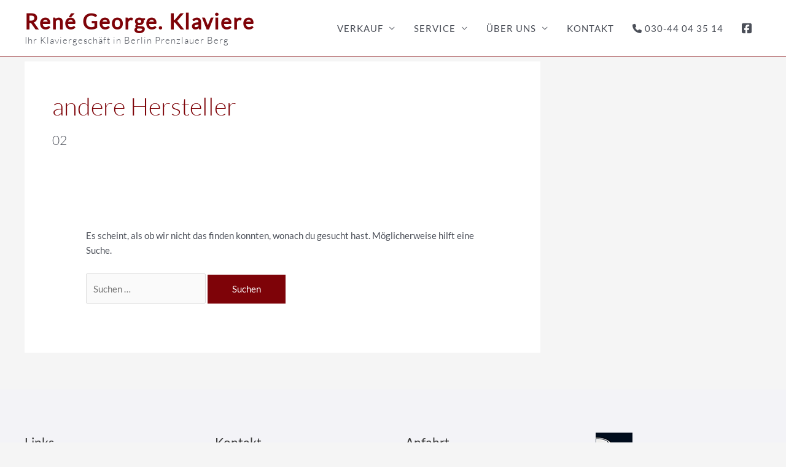

--- FILE ---
content_type: text/javascript
request_url: https://george-klaviere.de/wp-content/98339f433d96287d21c93503fc0287be/dist/501129221.js
body_size: 31405
content:
"use strict";var realCookieBanner_blocker;(self.webpackChunkrealCookieBanner_=self.webpackChunkrealCookieBanner_||[]).push([[607],{463:(e,t,n)=>{var o=n(4221),i=n(7441),r=n(4176);const s="listenOptInJqueryFnForContentBlockerNow",a=`[${i.Mu}]:not([${i._y}])`;function c(e,t,{customBlocked:n,getElements:o,callOriginal:i}){return function(...s){const c=o?o(this,...s):this,l=this;if(c.length){const o=[],u=e=>{if(i)return i(t,l,s,e);try{return t.apply(e,s)}catch(e){console.warn(e)}};for(const t of c.get()){const i=Array.prototype.slice.call(t.querySelectorAll(a));t.matches?.(a)&&i.push(t);const c=t instanceof HTMLElement?n?.(t,...s):void 0;i.length||c instanceof Promise?Promise.all(i.map(e=>new Promise(t=>e.addEventListener(r.h,t))).concat([c].filter(Boolean))).then(()=>u(e(t))):o.push(t)}return u(jQuery(o))}return t.apply(e(this),s)}}function l(e){const t=window.jQuery;if(!t?.fn)return;const n=[...document.querySelectorAll(`[${i.W2}]`)].map(e=>{const t=JSON.parse(e.getAttribute(i.W2)||"{}");return Object.keys(t).map(t=>({fn:t,customBlocked:t=>t===e?Promise.resolve():void 0}))}).flat(),o=t.fn;for(const i of[...e,...n]){const e="string"==typeof i?{fn:i}:i,{fn:n}=e,r=o[n],a=o[s]=o[s]||[];if(!(a.indexOf(n)>-1))if(a.push(n),r){const i=Object.getOwnPropertyDescriptors(r);delete i.length,delete i.name,delete i.prototype,o[n]=c(t,r,e),Object.defineProperties(o[n],i)}else{let i;Object.defineProperty(o,n,{get:()=>i,set:n=>{i=c(t,n,e)},enumerable:!0,configurable:!0})}}}const u="hijackQueryEach";function d(e){const t=window.jQuery;if(!t?.each||t[u])return;t[u]=!0;const n=t.each;t.each=(o,s)=>n.apply(t,[o,function(t,n){if(!(n instanceof HTMLElement&&n.hasAttribute(i.Ly)&&(n.hasAttribute(i.ti)||n.matches(e.join(",")))))return s.apply(this,[t,n]);n.addEventListener(r.h,()=>s.apply(this,[t,n]))}])}const p="rcbNativeEventListenerMemorize";function m(e,t){const n=`${p}_${t}`;Object.assign(e,{[n]:new Promise(n=>e.addEventListener(t,n))})}const f="rcbJQueryEventListenerMemorize";function b(e,t,n){const o=`${f}_${n}`,{jQuery:i}=e.defaultView||e.parentWindow;if(!i)return;const{event:r,Event:s}=i;r&&s&&!r[o]&&Object.assign(r,{[o]:new Promise(e=>i(t).on(n,(...t)=>e(t)))})}var y=n(721),h=n(3386),g=n(8489),v=n(6967),w=n(244),A=n(2571);function $(e,t=!1){const{top:n,left:o,bottom:i,right:r,height:s,width:a}=e.getBoundingClientRect(),{innerWidth:c,innerHeight:l}=window;if(t)return n<=l&&n+s>=0&&o<=c&&o+a>=0;{const{clientHeight:e,clientWidth:t}=document.documentElement;return n>=0&&o>=0&&i<=(l||e)&&r<=(c||t)}}function k(e,t,n,o,i="and"){const r="string"==typeof t?t.split(","):t,s={};for(const e of r)s[e]={consent:!1};const{blocker:a}=o(e,s,n),c=Object.values(s).filter(({consent:e})=>null!==e);return 0===c.length?{consent:!0,blocker:a}:{consent:"and"===i?c.every(({consent:e})=>e):c.some(({consent:e})=>e),blocker:a}}let E=!1;function _(e){E=e}function L(){return E}function S(e=0){let t;if("number"==typeof e)t=e;else{if(!e?.hasAttribute(i.WU))return;t=+e.getAttribute(i.WU)}setTimeout(()=>{try{window.dispatchEvent(new Event("resize"))}catch(e){}},t)}function x(e,{same:t,nextSibling:n,parentNextSibling:o}){let s,a;const c=e.getAttribute(i.mk),l=e.nextElementSibling,u=e.parentElement,d=u?.nextElementSibling;e:for(const[i,r]of[[e,[...t||[],...c?[JSON.parse(c)]:[]]],[l,n],[d,o]])if(i&&r)for(const t of r){const n="string"==typeof t?t:t.selector;if("string"!=typeof t&&(a=t.hide||!1),"self"===n||i.matches(n)){s=i;break e}const o=i.querySelector(n);if(o){s=o;break e}const{consentDelegateClick:r}=e;if("beforeConfirm"===n&&r){s=r.element,({hide:a}=r);break e}}if(s){const t=()=>setTimeout(()=>{s.click(),a&&s.style.setProperty("display","none","important"),S(e)},100);s.hasAttribute(i.Mu)?s.addEventListener(r.h,({detail:{load:e}})=>{e.then(t)},{once:!0}):t()}return s}var P=n(5333);const C=e=>(document.dispatchEvent(new CustomEvent(P.x,{detail:{position:0,...e}})),()=>document.dispatchEvent(new CustomEvent(P.x,{detail:{position:1,...e}})));function T(e,t,n,{onBeforeExecute:o,isLoad:i}={onBeforeExecute:void 0,isLoad:!1}){const s=`rcbJQueryEventListener_${n}`,a=`${f}_${n}`,c=`${p}_${n}`,{jQuery:l}=e.defaultView||e.parentWindow;if(!l)return;const{event:u,Event:d}=l;if(!u||!d||u[s])return;const{add:m}=u;Object.assign(u,{[s]:!0,add:function(...e){const[s,l,p,f,b]=e,y=Array.isArray(l)?l:"string"==typeof l?l.split(" "):l,h=u[a]||s[c]?.then(()=>[]),g=L(),v=([,...e]=[])=>setTimeout(()=>{const t=C({type:"jQueryEvent",elem:s,types:l,handler:p,data:f,selector:b});o?.(g),p?.(new d,...e),t()},0);if(l&&s===t)for(const e of y){const t=e===n;t&&g?document.addEventListener(r.h,({detail:{load:e}})=>{h?h.then(v):i?e.then(v):v()},{once:!0}):t&&h?h.then(v):m.apply(this,[s,e,p,f,b])}else m.apply(this,e)}})}let M=!1;function N(e){if(M)return;const{jQuery:t}=e.defaultView||e.parentWindow;if(!t)return;const n=t.fn.ready;t.fn.ready=function(e){if(e){const n=()=>setTimeout(()=>{const n=C({type:"jQueryReady",fn:e});e(t),n()},0);L()?document.addEventListener(r.h,n,{once:!0}):n()}return n.apply(this,[()=>{}])},M=!0}function O(e,t,{onBeforeExecute:n,isLoad:o,definePropertySetter:i}={onBeforeExecute:void 0,isLoad:!1}){const s=`rcbNativeEventListener_${t}`,a=`${p}_${t}`;if(e[s])return;const{addEventListener:c}=e;if(i)try{Object.defineProperty(e,i,{set:function(n){"function"==typeof n&&e.addEventListener(t,n)},enumerable:!0,configurable:!0})}catch(e){}Object.assign(e,{[s]:!0,addEventListener:function(i,...s){if(i===t){const i=()=>setTimeout(()=>{const e=C({type:"nativeEvent",eventName:t});n?.(),s[0]?.(new Event(t,{bubbles:!0,cancelable:!0})),e()},0);if(L()){const t=e[a];document.addEventListener(r.h,({detail:{load:e}})=>{t?t.then(i):o?e.then(i):i()},{once:!0})}else i()}else c.apply(this,[i,...s])}})}var j=n(5941);function W(e,t){const n=t.previousElementSibling;if(!t.parentElement)return Promise.resolve();let o;return n?.hasAttribute(i.G8)?o=n:(o=document.createElement("div"),o.setAttribute(i.G8,i.E),t.parentElement.replaceChild(o,t)),(0,j.l)(e,{},o)}function B(e){const t=e.parentElement===document.head,n=e.getAttribute(i.rL);e.removeAttribute(i.rL),e.style.removeProperty("display");let o=e.outerHTML.substr(i.Dx.length+1);return o=o.substr(0,o.length-i.Dx.length-3),o=o.replace(new RegExp('type="application/consent"'),""),o=o.replace(new RegExp(`${i.fo}-type-${i.St}="([^"]+)"`),'type="$1"'),o=`<script${o}${n}<\/script>`,t?(0,j.l)(o,{}):W(o,e)}var V=n(7256);async function q(e){const t=e.getAttribute(i.XS);e.removeAttribute(i.XS);let n=e.outerHTML.substr(i.Dx.length+1);n=n.substr(0,n.length-i.Dx.length-3),n=n.replace(new RegExp('type="application/consent"'),""),n=`<style ${i.XS}="1" ${n}${t}</style>`,e.parentElement.replaceChild((new DOMParser).parseFromString(n,"text/html").querySelector("style"),e)}function D(e,t){let n=0;return[e.replace(/(url\s*\(["'\s]*)([^"]+dummy\.(?:png|css))\?consent-required=([0-9,]+)&consent-by=(\w+)&consent-id=(\d+)&consent-original-url=([^-]+)-/gm,(e,o,i,r,s,a,c)=>{const{consent:l}=k(s,r,+a,t);return l||n++,l?`${o}${(0,V.C)(atob(decodeURIComponent(c)))}`:e}),n]}var H=n(4982);function R(e,t={}){if(!e.parentElement)return[e,"none",!0];let n=["a"].indexOf(e.parentElement.tagName.toLowerCase())>-1;if(e.hasAttribute(i.Ht))n=e.getAttribute(i.Ht);else{const o=e.getAttribute(i.DJ);for(const[e,r]of Object.entries(t)){const t=(e.includes("%s")?e:`${e}:has(%s)`).replace("%s",`[${i.DJ}="${o}"]:not(.rcb-content-blocker)`),s=document.querySelector(t);if(s){if("self"===r)return[s,"parentSelector",!0];n=r;break}}}if(n){if(!0===n||"true"===n)return[e.parentElement||e,"parent",!!e.parentElement];if(!isNaN(+n)){let t=e;for(let e=0;e<+n;e++){if(!t.parentElement)return[t,"parentZ",!1];t=t.parentElement}return[t,"parentZ",!0]}if("string"==typeof n){if(n.startsWith("children:")){let t=e.querySelector(n.substr(9));const o=!!t;return o||(t=e.children[0]||e),[t,"childrenSelector",o]}for(let t=e;t;t=t.parentElement)if((0,H.B)(t,n))return[t,"parentSelector",!0]}}return[e,"none",!0]}let U=0;const F="consent-tag-transformation-counter";function I({node:e,allowClickOverrides:t,onlyModifyAttributes:n,visualParentSelectors:o,overwriteAttributeValue:s,overwriteAttributeNameWhenMatches:a}){return new Promise(c=>{let l=!1;const u=e.tagName.toLowerCase(),d="script"===u,p="iframe"===u;let m=d&&!n?e.cloneNode(!0):e;for(const e of m.getAttributeNames())if(e.startsWith(i.fo)&&e.endsWith(i.St)){let n=e.substr(i.fo.length+1);n=n.slice(0,-1*(i.St.length+1));const o=`${i.ur}-${n}-${i.St}`,c=m.hasAttribute(o)&&t;let d=m.getAttribute(c?o:e);if(c&&(l=!0),a&&d)for(const{matches:t,node:i,attribute:r,to:s}of a)n===r&&m.matches(i)&&m.matches(t.replace("%s",`${i}[${l?o:e}="${d.trim().replace(/"/g,'\\"')}"]`))&&(n=s);if(s){const{value:e,attribute:t}=s(d,n,m);n=t||n,d=e}if(p&&"src"===n)try{const{userAgent:e}=navigator;/(firefox.*mobile|mobile.*firefox)/i.test(e??"")||m.contentWindow.location.replace(d)}catch(e){console.log(e)}m.setAttribute(n,d),m.removeAttribute(e),m.removeAttribute(o),t&&["a"].indexOf(u)>-1&&(["onclick"].indexOf(n.toLowerCase())>-1||m.getAttribute("href")?.startsWith("#"))&&m.addEventListener(r.h,async({detail:{unblockedNodes:e}})=>e.forEach(()=>{m.click(),S(m)}))}for(const e of m.getAttributeNames())if(e.startsWith(i.ur)&&e.endsWith(i.St)){const n=m.getAttribute(e);let o=e.substr(i.ur.length+1);o=o.slice(0,-1*(i.St.length+1)),t&&(m.setAttribute(o,n),l=!0),m.removeAttribute(e)}const f={performedClick:l,workWithNode:e};if(n)return f.performedClick=!1,void c(f);if(u.startsWith("consent-")&&customElements){const e=u.substring(8);m.outerHTML=m.outerHTML.replace(/^<consent-[^\s]+/m,`<${e} ${F}="${U}"`).replace(/<\/consent-[^\s]+>$/m,`</${e}>`),m=document.querySelector(`[${F}="${U}"]`),U++,f.workWithNode=m}const b=m.hasAttribute(i.t$)?m.getAttribute(i.t$):m.style.getPropertyValue("display");b?m.style.setProperty("display",b):m.style.removeProperty("display"),m.removeAttribute(i.t$);const[y]=R(e,o||{});if(y===e&&!y?.hasAttribute(i.Uy)||y===e&&b||y.style.removeProperty("display"),d){const{outerHTML:t}=m;W(t,e).then(()=>c(f))}else c(f)})}const J=`:not([${i.Mu}]):not([${i.rL}])`,Q=`script[src]:not([async]):not([defer])${J}`,z=`script[src][async]${J}`;class X{constructor(e){this.selector=e,this.scriptsBefore=this.snapshotScripts()}snapshotScripts(){return Array.prototype.slice.call(document.querySelectorAll(this.selector)).filter(e=>(0,j.e)(e.getAttribute("type")))}diff(){return this.snapshotScripts().filter(e=>-1===this.scriptsBefore.indexOf(e)).map(e=>new Promise(t=>{performance.getEntriesByType("resource").filter(({name:t})=>t===e.src).length>0&&t(),e.addEventListener("load",()=>{t()}),e.addEventListener("error",()=>{t()})}))}}var G=n(2545),Y=n(1827);function Z(e){const{style:t}=e,n=t.getPropertyValue("display");e.hasAttribute(i.T9)||(e.setAttribute(i.t$,n),"none"===n&&"important"===t.getPropertyPriority("display")?e.setAttribute(i.T9,"1"):(e.setAttribute(i.T9,"0"),t.setProperty("display","none","important")))}function K(e,t){const n=function(e){const t=[];for(;e=e.previousElementSibling;)t.push(e);return t}(e).filter(e=>!!e.offsetParent||!!t&&t(e));return n.length?n[0]:void 0}function ee(e){return e.hasAttribute(i.Uy)}function te(e){return e.offsetParent?e:K(e,ee)}var ne=n(3597);function oe(e,t,n){const o=t+10*+(0,ne.D)(e.selectorText)[0].specificity.replace(/,/g,"")+function(e,t){return"important"===e.style?.getPropertyPriority(t)?1e5:0}(e,n);return{selector:e.selectorText,specificity:o}}async function ie(e,t,n,o){for(const i in e){const r=e[i];if(!(r instanceof CSSStyleRule))continue;const s=performance.now();n.calculationTime>=15&&(await new Promise(e=>setTimeout(e,0)),n.calculationTime=0);try{if((0,H.B)(t,r.selectorText)){const e=r.style[o];if(void 0!==e&&""!==e){const{items:t}=n;t.push({...oe(r,t.length,o),style:e})}}}catch(e){}n.calculationTime+=performance.now()-s}}async function re(e,t){const n=await async function(e,t){const n={calculationTime:0,items:[]};await async function(e,t,n){const{styleSheets:o}=document;for(const i in o){const r=o[i];let s;try{s=r.cssRules||r.rules}catch(e){continue}s&&await ie(s,e,t,n)}}(e,n,t);const o=function(e,t){const n=e.style[t];return n?{selector:"! undefined !",specificity:1e4+(new String(n).match(/\s!important/gi)?1e5:0),style:n}:void 0}(e,t),{items:i}=n;if(o&&i.push(o),i.length)return function(e){e.sort((e,t)=>e.specificity>t.specificity?-1:e.specificity<t.specificity?1:0)}(i),i}(e,t);return n?.[0].style}const se=["-aspect-ratio","ratio-","wp-block-embed__wrapper","x-frame-inner","fusion-video","video-wrapper","video_wrapper","ee-video-container","video-fit","kadence-video-intrinsic"],ae={"max-height":"initial",height:"auto",padding:0,"aspect-ratio":"initial","box-sizing":"border-box"},ce={width:"100%"},le="consent-cb-memo-style";function ue(e){const{parentElement:t}=e;if(!t)return!1;const n=getComputedStyle(t);if(/\d+\s*\/\s*\d+/g.test(n.aspectRatio))return!0;const{position:o}=getComputedStyle(e),{position:i}=n,{clientWidth:r,clientHeight:s,style:{paddingTop:a,paddingBottom:c}}=t,l=s/r*100;return"absolute"===o&&"relative"===i&&(a.indexOf("%")>-1||c.indexOf("%")>-1||l>=56&&l<=57)||(0,Y.M)(e,void 0,2).filter(de).length>0}function de(e){return se.filter(t=>e.className.indexOf(t)>-1).length>0}async function pe(e,t){const{parentElement:n}=e,o=(0,Y.M)(e,void 0,3);if(!e.hasAttribute(i.Wu))for(const r of o){if(!r.hasAttribute(i.Jg)){const t=r===n&&ue(e)||de(r)||[0,"0%","0px"].indexOf(await re(r,"height"))>-1;r.setAttribute(i.Jg,t?"1":"0")}if(t&&"1"===r.getAttribute(i.Jg)){const e="1"===r.getAttribute(i.T9);let t=r.getAttribute("style")||"";r.removeAttribute(i.T9),e||(t=t.replace(/display:\s*none\s*!important;/,"")),r.setAttribute(i._E,i.yz),r.setAttribute(le,t);for(const e in ae)r.style.setProperty(e,ae[e],"important");for(const e in ce)r.style.setProperty(e,ce[e]);"absolute"===window.getComputedStyle(r).position&&r.style.setProperty("position","static","important")}else!t&&r.hasAttribute(i._E)&&(r.setAttribute("style",r.getAttribute(le)||""),r.removeAttribute(le),r.removeAttribute(i._E))}}let me,fe=0;function be({node:e,blocker:t,visualParentSelectors:n,dependantVisibilityContainers:o,disableDeduplicateExceptions:r,mount:s}){if(!t)return;e.hasAttribute(i.DJ)||(e.setAttribute(i.DJ,fe.toString()),fe++);const a=+e.getAttribute(i.DJ),{parentElement:c}=e,l=e.hasAttribute(i.Wu),{shouldForceToShowVisual:u=!1,isVisual:d,id:p}=t,m=u||e.hasAttribute(i.QP);let f="initial";try{const t=window.getComputedStyle(e);({position:f}=t)}catch(e){}const b=["fixed","absolute","sticky"].indexOf(f)>-1,y=[document.body,document.head,document.querySelector("html")].indexOf(c)>-1,h=e.getAttribute(i.Uy),[g,v,w]=R(e,n||{}),A=!!g.offsetParent,k=t=>{if(-1===["script","link"].indexOf(e?.tagName.toLowerCase())&&!l){if("qualified"===t&&"childrenSelector"===v)return;Z(e)}};if(h||y||b&&!ue(e)&&!m||!d||!A&&!m){if(!A&&o){const t=(0,Y.M)(e,o.join(","),1);if(t.length>0&&!t[0].offsetParent)return}return void k("qualified")}if(!e.hasAttribute(i.Wu)&&!(0,Y.M)(e,".rcb-avoid-deduplication",1).length){const t=function(e,t,n,o){const{previousElementSibling:r}=e,s=t.getAttribute(i._8),a=e.parentElement?.previousElementSibling,c=e.parentElement?.parentElement?.previousElementSibling,l=[K(e,ee),r,r?.lastElementChild,a,a?.lastElementChild,c,c?.lastElementChild,c?.lastElementChild?.lastElementChild].filter(Boolean).map(te).filter(Boolean);for(const e of l)if(+e.getAttribute(i.Mu)===n&&e.hasAttribute(i.Uy)){const t=+e.getAttribute(i.Uy);if(!o){const e=document.querySelector(`[${i.Uy}="${t}"]:not(.rcb-content-blocker)`);if(s&&e?.hasAttribute(i._8)&&e.getAttribute(i._8)!==s)return!1}return e}return!1}(g,e,p,!!r?.length&&g.matches(r.join(",")));if(t)return e.setAttribute(i.Uy,t.getAttribute(i.Uy)),pe(g,!0),void k("duplicate")}const E=(0,Y.M)(e,`[${i.Wu}]`,1);if(E.length&&-1===E.indexOf(e))return void k("duplicate");const{container:_,thumbnail:L}=function(e,t,n,o){const r=document.createElement("div"),s=e.hasAttribute(i.Wu),{style:a}=r,c=e.getAttribute(i.DJ);if(r.setAttribute(i.Uy,c),r.className="rcb-content-blocker",s)a.setProperty("display","none");else{a.setProperty("max-height","initial"),a.setProperty("pointer-events","all"),a.setProperty("flex-grow","1"),a.setProperty("position","initial","important"),a.setProperty("opacity","1"),a.setProperty("line-height","initial");const t=e.getAttribute("width");t&&!isNaN(+t)&&e.clientWidth===+t&&(a.setProperty("width",`${t}px`),a.setProperty("max-width","100%"))}let l;if(e.setAttribute(i.Uy,c),t.parentNode.insertBefore(r,t),[i.p,i.Mu,i.Ly].forEach(t=>{e.hasAttribute(t)&&r.setAttribute(t,e.getAttribute(t))}),"childrenSelector"===n&&(t.setAttribute(i.Uy,c),o||t.classList.add("rcb-content-blocker-children-fallback")),e.hasAttribute(i._8))l=JSON.parse(e.getAttribute(i._8));else{const t=e.querySelectorAll(`[${i._8}`);t.length>0&&(l=JSON.parse(t[0].getAttribute(i._8)))}return s||Z("childrenSelector"===n||e.hasAttribute(i._x)?t:e),{container:r,thumbnail:l}}(e,g,v,w),S=n=>{_.setAttribute(i.F7,n),s({container:_,blocker:t,connectedCounter:a,onClick:e=>{e?.stopPropagation(),ye(a)},blockedNode:e,thumbnail:L,paintMode:n,createBefore:g}),pe(g,!0)};return!l&&$(_,!0)?S("instantInViewport"):l||"instantInViewport"!==document.querySelector(`.rcb-content-blocker[${i.Uy}="${a-1}"][${i.F7}]`)?.getAttribute(i.F7)?l?(e.setAttribute(i.q8,"true"),g.addEventListener("click",t=>{if(e.hasAttribute(i.Ly))return S("interaction"),t.preventDefault(),t.stopImmediatePropagation(),!1},{once:!0})):window.requestIdleCallback?window.requestIdleCallback(()=>S("idleCallback")):S("instant"):S("instant"),_}function ye(e){me=e}function he(e){const t=e.getAttribute(i.DJ),n=e.getAttribute(i.Mu),o=e.getAttribute(i.p);let r=`${me}`===t;if(r)e.setAttribute(i.Qd,i._H);else{const[t]=(0,Y.M)(e,`[${i.Qd}="${i._H}"][${i.Mu}="${n}"][${i.p}="${o}"]`);t&&(t.setAttribute(i.Qd,i._w),r=!0)}return r}function ge(e,t,n){n>=e.children.length?e.appendChild(t):e.insertBefore(t,e.children[n])}class ve{constructor(e){this.options=e}unblockNow(){return async function({checker:e,visual:t,overwriteAttributeValue:n,overwriteAttributeNameWhenMatches:o,transactionClosed:s,priorityUnblocked:a,customInitiators:c,delegateClick:l,mode:u}){_(!0);const d=function(e){const t=[],n=Array.prototype.slice.call(document.querySelectorAll(`[${i.Ly}]`));for(const o of n){const{blocker:n,consent:r}=k(o.getAttribute(i.p),o.getAttribute(i.Ly),+o.getAttribute(i.Mu),e,o.getAttribute(i.RA)||"and"),s=o.className.indexOf("rcb-content-blocker")>-1;t.push({node:o,consent:r,isVisualCb:s,blocker:n,priority:o.tagName.toLowerCase()===i.Dx?10:0})}return t.sort(({priority:e},{priority:t})=>e-t),t}(e);!function(e){let t;t=Array.prototype.slice.call(document.querySelectorAll(`[${i.XS}]`));for(const n of t){const t=n.tagName.toLowerCase()===i.Dx,o=t?n.getAttribute(i.XS):n.innerHTML,[r,s]=D(o,e);t?(n.setAttribute(i.XS,r),q(n)):(n.innerHTML!==r&&(n.innerHTML=r),0===s&&n.removeAttribute(i.XS))}t=Array.prototype.slice.call(document.querySelectorAll(`[style*="${i.Ly}"]`));for(const n of t)n.setAttribute("style",D(n.getAttribute("style"),e)[0])}(e);const p=[];let m;const f=e=>{t?.unmount?.(e),pe(e,!1),e.remove()};let b,y;document.querySelectorAll(`[${i.Mu}]:not(.rcb-content-blocker):not([${i.Ly}]):not([${i._y}])`).forEach(e=>e.setAttribute(i._y,"1")),document.querySelectorAll(`[${i.Jg}]`).forEach(e=>e.removeAttribute(i.Jg));for(const e of d){const{consent:r,node:s,isVisualCb:d,blocker:h,priority:g}=e;if(r){if("unblock"!==u){if(t&&d){t.busy?.(s);continue}continue}if(!s.hasAttribute(i.Ly))continue;if(d){f(s);continue}void 0!==b&&b!==g&&a?.(p,b),b=g,s.removeAttribute(i.Ly);const r=s.getAttribute(i.Uy),v=he(s);if(v&&(m=e),r){const e=Array.prototype.slice.call(document.querySelectorAll(`.rcb-content-blocker[consent-blocker-connected="${r}"]`));for(const t of e)f(t);pe(s,!1)}const{ownerDocument:w}=s,{defaultView:A}=w;N(w),T(w,A,"load",{isLoad:!0}),T(w,w,"ready"),O(A,"load",{isLoad:!0,definePropertySetter:"onload"}),O(w,"DOMContentLoaded"),O(A,"DOMContentLoaded"),c?.(w,A);const $=new X(Q);y=y||new X(z);const k=s.hasAttribute(i.rL),{performedClick:E,workWithNode:_}=await I({node:s,allowClickOverrides:!k&&v,onlyModifyAttributes:k,visualParentSelectors:t?.visualParentSelectors,overwriteAttributeValue:n,overwriteAttributeNameWhenMatches:o});if(k?await B(s):E&&ye(void 0),await Promise.all($.diff()),_.getAttribute("consent-redom")){const{parentElement:e}=_;if(e){const t=[...e.children].indexOf(_);e.removeChild(_),ge(e,_,t)}}_.dispatchEvent(new CustomEvent(G.f,{detail:{blocker:h,gotClicked:v}})),document.dispatchEvent(new CustomEvent(G.f,{detail:{blocker:h,element:_,gotClicked:v}})),v&&l&&x(_,l)&&ye(void 0),p.push({...e,node:_})}else t&&!d&&be({node:s,blocker:h,...t})}if(p.length){m&&ye(void 0),_(!1);const e=Promise.all(y.diff());document.dispatchEvent(new CustomEvent(r.h,{detail:{unblockedNodes:p,load:e}})),p.forEach(({node:t})=>{t.setAttribute(i._y,"1"),t.dispatchEvent(new CustomEvent(r.h,{detail:{unblockedNodes:p,load:e}}))}),setTimeout(()=>{if(s?.(p),function(e){const t=e.filter(({node:{nodeName:e,parentElement:t}})=>"SOURCE"===e&&"VIDEO"===t.nodeName).map(({node:{parentElement:e}})=>e);t.filter((e,n)=>t.indexOf(e)===n).forEach(e=>e.load())}(p),S(),m){const{node:e}=m;$(e)||e.scrollIntoView({behavior:"smooth"}),e.setAttribute("tabindex","0"),e.focus({preventScroll:!0})}},0)}else _(!1)}(this.options)}start(e="unblock"){this.setMode(e),this.stop(),this.startTimeout=setTimeout(this.doTimeout.bind(this),0)}doTimeout(){clearTimeout(this.nextTimeout),this.unblockNow(),this.nextTimeout=setTimeout(this.doTimeout.bind(this),1e3)}stop(){clearTimeout(this.nextTimeout),clearTimeout(this.startTimeout)}setMode(e){this.options.mode=e}}var we=n(597),Ae=n(5391),$e=n(2465),ke=n(9912),Ee=n(7186),_e=n(9369);const Le="rcb-overwritten";function Se(e,{delay:t,optIn:n}){const{onInit:o,[Le]:s}=e;s||(e[Le]=!0,e.onInit=function(...e){const s=this.$element,a=s.get(0);if(!s.attr(i.Ly))return n?.(s,{gotClicked:s.attr(i.Qd)===i._H},this),o.apply(this,e);s.attr(Le,"1"),a.addEventListener(G.f,({detail:e})=>{n?.(s,e,this)}),a.addEventListener(r.h,n=>{setTimeout(()=>o.apply(this,e),t||0)})})}const xe=["youtube","vimeo"];o.fF.requestAnimationFrame=requestAnimationFrame;const Pe=e=>{const t=["href","src"];t.forEach(t=>{const n=e.getAttribute(t);n&&e.setAttribute(t,function(e){try{const t=new URL(e),{searchParams:n}=t;return n.delete("gdpr"),t.searchParams.delete("gdpr_consent"),t.toString()}catch(t){return e}}(n))});const n=t.map(t=>e.getAttribute(t)).find(Boolean),{unblock:o,unblockSync:i}=window.consentApi;if(i(n))return o(n,{ref:e,confirm:!0})},Ce=["fitVids","mediaelementplayer","prettyPhoto","gMap","wVideo","wMaps","wMapsWithPreload","wGmaps","WLmaps","WLmapsWithPreload","wLmaps","wLmapsWithPreload","aviaVideoApi",{fn:"YTPlayer",customBlocked:()=>window.consentApi.unblock("youtube.com")},{fn:"magnificPopup",customBlocked:Pe},{fn:"lazyMagnificPopup",customBlocked:Pe},{fn:"gdlr_core_parallax_background",getElements:(e,t)=>t||e,callOriginal:(e,t,[,...n],o)=>e.apply(t,[o,...n])},"appAddressAutocomplete","appthemes_map"],Te=[".onepress-map",'div[data-component="map"]',".sober-map"];!function(){let e=[];const t=(0,Ee.j)(),{frontend:{blocker:o},visualParentSelectors:r,multilingualSkipHTMLForTag:s,dependantVisibilityContainers:a,disableDeduplicateExceptions:c,pageRequestUuid4:l}=t,u=new ve({checker:(t,n,i)=>{const r=o.filter(({id:e})=>e===i)?.[0];if("services"===t||!t)for(const{service:{id:t}}of e)n[`${t}`]&&(n[`${t}`]={consent:!0});return{blocker:r}},overwriteAttributeValue:(e,t)=>({value:e}),overwriteAttributeNameWhenMatches:[{matches:".type-video>.video>.ph>%s",node:"iframe",attribute:"data-src",to:"src"},{matches:'[data-ll-status="loading"]',node:"iframe",attribute:"data-src",to:"src"}],transactionClosed:e=>{!function(e){const{elementorFrontend:t,TCB_Front:n,jQuery:o,showGoogleMap:r,et_pb_init_modules:s,et_calculate_fullscreen_section_size:a,tdYoutubePlayers:c,tdVimeoPlayers:l,FWP:u,avadaLightBoxInitializeLightbox:d,WPO_LazyLoad:p,mapsMarkerPro:m,theme:f,em_maps_load:b,fluidvids:y,bricksLazyLoad:h,BuddyBossTheme:g}=window;let v=!1;m&&Object.keys(m).forEach(e=>m[e].main()),f?.initGoogleMap?.(),b?.();const w=[];for(const{node:t}of e){const{className:e,id:r}=t;if(t.hasAttribute(Le)||(w.push(t),".elementor-widget-container"===t.getAttribute(i.Ht)&&w.push(...(0,Y.M)(t,".elementor-widget",1))),(r.startsWith("wpgb-")||e.startsWith("wpgb-"))&&(v=!0),o){const i=o(t);n&&o&&e.indexOf("tcb-yt-bg")>-1&&i.is(":visible")&&n.playBackgroundYoutube(i),o(document.body).gdlr_core_content_script?.(i)}}n?.handleIframes(n.$body,!0),d?.(),u&&(u.loaded=!1,u.is_bfcache=!1,u.paged=u.settings?.pager?.page||1,u.refresh()),p?.update(),h?.(),r?.(),g?.bbFitVideo(),o&&(o(window).lazyLoadXT?.(),o(document.body).trigger("cfw_load_google_autocomplete"),o(".av-lazyload-immediate .av-click-to-play-overlay").trigger("click")),s&&(o(window).off("resize",a),s()),c?.init(),l?.init();try{v&&window.dispatchEvent(new CustomEvent("wpgb.loaded"))}catch(e){}y&&y.render(),(0,ke.P)().then(()=>{if(t)for(const e of w)t.elementsHandler.runReadyTrigger(e)})}(e)},visual:{visualParentSelectors:r,dependantVisibilityContainers:a,disableDeduplicateExceptions:c,unmount:e=>{e.reactRoot?.unmount()},busy:e=>{e.style.pointerEvents="none",e.style.opacity="0.4"},mount:({container:e,blocker:t,onClick:o,thumbnail:i,paintMode:r,blockedNode:a,createBefore:c})=>{s&&e.setAttribute(s,"1");const u={...t,visualThumbnail:i||t.visualThumbnail};e.classList.add("wp-exclude-emoji");const d=(0,$e.g)(Promise.all([n.e(151),n.e(836),n.e(406)]).then(n.bind(n,9878)).then(({WebsiteBlocker:e})=>e)),p=(0,g.Hr)(e);p.render((0,h.Y)(d,{container:e,blockedNode:a,createBefore:c,poweredLink:(0,we.i)(`${l}-powered-by`),blocker:u,paintMode:r,setVisualAsLastClickedVisual:o})),e.reactRoot=p}},customInitiators:(e,t)=>{O(e,"gform/postRender"),T(e,t,"elementor/frontend/init"),T(e,t,"tcb_after_dom_ready"),T(e,e,"mylisting/single:tab-switched"),T(e,e,"hivepress:init"),T(e,e,"wpformsReady"),T(e,e,"tve-dash.load",{onBeforeExecute:()=>{const{TVE_Dash:e}=window;e.ajax_sent=!0}})},delegateClick:{same:[".ultv-video__play",".elementor-custom-embed-image-overlay",".tb_video_overlay",".premium-video-box-container",".norebro-video-module-sc",'a[rel="wp-video-lightbox"]','[id^="lyte_"]',"lite-youtube","lite-vimeo",".awb-lightbox",".w-video-h",".nectar_video_lightbox"],nextSibling:[".jet-video__overlay",".elementor-custom-embed-image-overlay",".pp-video-image-overlay",".ou-video-image-overlay"],parentNextSibling:[{selector:".et_pb_video_overlay",hide:!0}]}});document.addEventListener(v.r,({detail:{services:t}})=>{e=t}),document.addEventListener(w.T,({detail:{services:t}})=>{e=t,(0,ke.P)().then(()=>u.start())}),document.addEventListener(A.Z,()=>{e=[],u.start()});let d=!1;document.addEventListener(Ae.kt,async({detail:{stylesheet:{isExtension:e,settings:{reuse:t}},active:n}})=>{!n||d||e||"react-cookie-banner"!==t||(function(){const e=document.createElement("style");e.setAttribute("skip-rucss","true"),e.style.type="text/css";const t=`${i._E}="${i.yz}"`,n=`[${i.Uy}][${i.Ly}]`,o=`[${i.Qd}="${i._H}"]`,r=".rcb-content-blocker",s=[...[`.thrv_wrapper[${t}]`,`.responsive-video-wrap[${t}]`].map(e=>`${e}::before{display:none!important;}`),...[`${r}+.wpgridlightbox`,`${r}+video:has(${n})`].map(e=>`${e}{opacity:0!important;pointer-events:none!important;}`),...[`.jet-video[${t}]>.jet-video__overlay`,`.et_pb_video[${t}]>.et_pb_video_overlay`,`${r}+div+.et_pb_video_overlay`,`${r}+.et_pb_video_slider`,`${r}+.ultv-video`,`${r}+.elementor-widget-container`,`.wp-block-embed__wrapper[${t}]>.ast-oembed-container`,`${r}+.wpgb-facet`,`${r}+.td_wrapper_video_playlist`,`${r}+div[class^="lyte-"]`,`.elementor-fit-aspect-ratio[${t}]>.elementor-custom-embed-image-overlay`,`${r}+.vc_column-inner`,`${r}+.bt_bb_google_maps`,`.ou-aspect-ratio[${t}]>.ou-video-image-overlay`,`.gdlr-core-sync-height-pre-spaces:has(+${n})`,`.brxe-video:is([${t}],:has(>${o}))>[class*='bricks-video-overlay']`].map(e=>`${e}{display:none!important;}`),...[`.wp-block-embed__wrapper[${t}]::before`,`.wpb_video_widget[${t}] .wpb_video_wrapper`,`.ast-oembed-container:has(>${n})`].map(e=>`${e}{padding-top:0!important;}`),`.tve_responsive_video_container[${t}]{padding-bottom:0!important;}`,`.fusion-video[${t}]>div{max-height:none!important;}`,...[`.widget_video_wrapper[${t}]`].map(e=>`${e}{height:auto!important;}`),...[`.x-frame-inner[${t}]>div.x-video`,`.avia-video[${t}] .avia-iframe-wrap`,`.tutor-ratio[${t}]>*`].map(e=>`${e}{position:initial!important;}`),...[`.jet-video[${t}]`].map(e=>`${e}{background:none!important;}`),...[`.tve_responsive_video_container[${t}]`].map(e=>`${e} .rcb-content-blocker > div > div > div {border-radius:0!important;}`),...[`.elementor-widget-wrap>${n}`,`.gdlr-core-sync-height-pre-spaces+${n}`].map(e=>`${e}{flex-grow:1;width:100% !important;}`),...[`.e-con-inner>[${i.Ly}]`].map(e=>`${e}{width:inherit;}`),`.elementor-background-overlay ~ [${i.Ly}] { z-index: 99; }`];e.innerHTML=s.join(""),document.getElementsByTagName("head")[0].appendChild(e)}(),d=!0)})}(),l(Ce),d(Te),function(){const{wrapFn:e,unblock:t}=window.consentApi;e({object:()=>(0,_e.k)(window,e=>e.elementorFrontend),key:"initOnReadyComponents"},({callOriginal:n,objectResolved:o})=>{let r;const s=new Promise(e=>{r=e});e({object:o,key:"onDocumentLoaded"},s),n();const a=jQuery(`script:not([${i.Mu}]):first`);return e(xe.map(e=>({object:o.utils[e],key:"insertAPI"})),({objectResolved:e,that:n})=>(n.setSettings("isInserted",!0),n.elements.$firstScript=a,t(e.getApiURL()))),r(),!1})}(),function(e){const{wrapFn:t,consent:n}=window.consentApi;t({object:()=>(0,_e.k)(window,e=>e.elementorFrontend),key:"initModules"},({objectResolved:n})=>(t({object:n.elementsHandler,key:"addHandler"},({args:[t]})=>{for(const n of e)t.name===n.className&&Se(t.prototype,n);return!0}),t({object:n,key:"getDialogsManager"},({callOriginal:e})=>{const n=e();return t({object:n,key:"createWidget"},({original:e,args:[t,n={}],that:o})=>{const i=`#${(0,Ee.j)().pageRequestUuid4},.rcb-db-container,.rcb-db-overlay`;n.hide=n.hide||{};const{hide:r}=n;return r.ignore=r.ignore||"",r.ignore=[...r.ignore.split(","),i].join(","),e.apply(o,[t,n])}),n}),!0)),t({object:()=>(0,_e.k)(window,e=>e.elementorProFrontend),key:"initModules"},()=>(t({object:()=>(0,_e.k)(window,e=>e.elementorFrontend.storage),key:"set"},({args:[e]})=>{if(e)return n("local","elementor","*")}),!0))}([{className:"Video",optIn:(e,{gotClicked:t})=>{if(t){const t=e.data("settings");t.autoplay=!0,e.data("settings",t)}}},{className:"VideoPlaylistHandler",delay:1e3}]),(0,y.G)(()=>{l(Ce),d(Te),m(window,"elementor/frontend/init"),m(document,"gform/postRender"),b(document,document,"tve-dash.load"),b(document,document,"mylisting/single:tab-switched"),b(document,document,"hivepress:init"),b(document,document,"wpformsReady")},"interactive")},1827:(e,t,n)=>{function o(e,t,n=0){const o=[];let i=e.parentElement;const r=void 0!==t;let s=0;for(;null!==i;){const a=i.nodeType===Node.ELEMENT_NODE;if(0===s&&1===n&&a&&r){const n=e.closest(t);return n?[n]:[]}if((!r||a&&i.matches(t))&&o.push(i),i=i.parentElement,0!==n&&o.length>=n)break;s++}return o}n.d(t,{M:()=>o})},5391:(e,t,n)=>{n.d(t,{Iy:()=>o,_2:()=>r,kt:()=>i});const o="stylesheet-created",i="stylesheet-toggle",r="css-var-update-"}},e=>{e.O(0,[304],()=>e(e.s=463));var t=e.O();realCookieBanner_blocker=t}]);
//# sourceMappingURL=https://sourcemap.devowl.io/real-cookie-banner/5.2.12/2b567c5954bb12abb6ed5e469d51e1ff/blocker.pro.js.map
